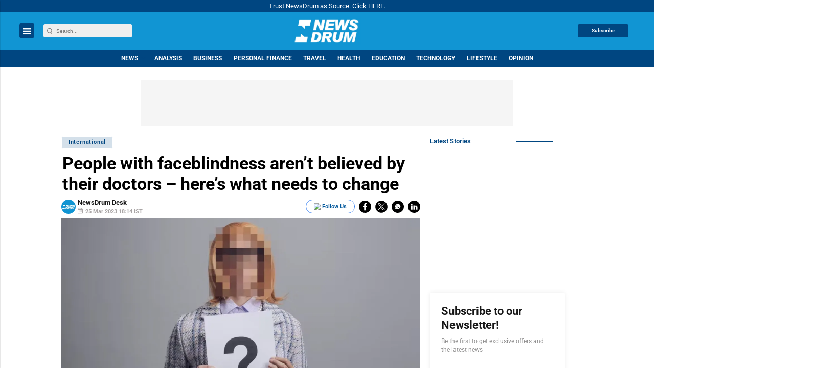

--- FILE ---
content_type: text/html; charset=utf-8
request_url: https://www.google.com/recaptcha/api2/aframe
body_size: -84
content:
<!DOCTYPE HTML><html><head><meta http-equiv="content-type" content="text/html; charset=UTF-8"></head><body><script nonce="ZOI9IYtCDV7T045Uv520HA">/** Anti-fraud and anti-abuse applications only. See google.com/recaptcha */ try{var clients={'sodar':'https://pagead2.googlesyndication.com/pagead/sodar?'};window.addEventListener("message",function(a){try{if(a.source===window.parent){var b=JSON.parse(a.data);var c=clients[b['id']];if(c){var d=document.createElement('img');d.src=c+b['params']+'&rc='+(localStorage.getItem("rc::a")?sessionStorage.getItem("rc::b"):"");window.document.body.appendChild(d);sessionStorage.setItem("rc::e",parseInt(sessionStorage.getItem("rc::e")||0)+1);localStorage.setItem("rc::h",'1762749133386');}}}catch(b){}});window.parent.postMessage("_grecaptcha_ready", "*");}catch(b){}</script></body></html>